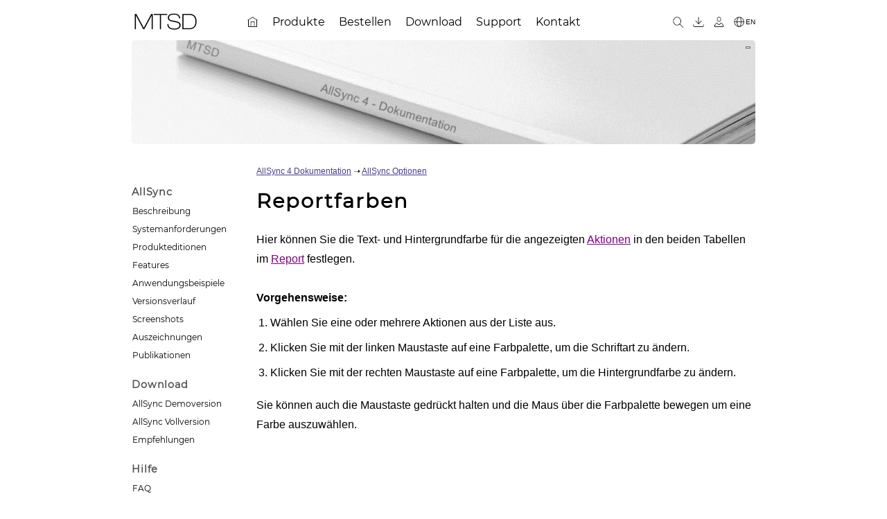

--- FILE ---
content_type: text/html; charset=UTF-8
request_url: https://www.allsync.de/hilfe4/options_report_window_colors.php
body_size: 9693
content:
<!DOCTYPE html>
<html lang='de'>
<head>
<meta charset='UTF-8'>
<meta name='viewport' content='width=device-width, initial-scale=1.0'>
<title>AllSync 4 Optionen: Text- und Hintergrundfarben im Report</title>
<meta name="description" content="Passen Sie die Reportfarben in AllSync 4 an. Definieren Sie Text- und Hintergrundfarben für angezeigte Aktionen. Mit der Farbpalette ändern Sie Schriftart (Links-Klick) und Hintergrund (Rechts-Klick).">
<link rel='sitemap' type='application/xml' title='Sitemap' href='https://www.allsync.de/sitemap.xml'>
<link rel="icon" href="/favicon.ico" sizes="any">
<meta property="og:title" content="AllSync 4 Optionen: Text- und Hintergrundfarben im Report">
<meta property="og:description" content="Passen Sie die Reportfarben in AllSync 4 an. Definieren Sie Text- und Hintergrundfarben für angezeigte Aktionen. Mit der Farbpalette ändern Sie Schriftart (Links-Klick) und Hintergrund (Rechts-Klick).">
<meta property='og:type' content='website'>
<meta property='og:url' content='https://www.allsync.de/hilfe4/options_report_window_colors.php'>
<meta property='og:image' content='https://localhost/images/allsync/logo/allsync_logo_48.png'>
<meta property='og:locale' content='de_DE'>
<meta name='twitter:card' content='summary_large_image'>
<link rel='canonical' href='https://www.allsync.de/hilfe4/options_report_window_colors.php'>
<link rel='alternate' hreflang='de' href='https://www.allsync.de/hilfe4/options_report_window_colors.php'>
<link rel='alternate' hreflang='en' href='https://www.allsync.de/help4/options_report_window_colors.php'>
<link rel='alternate' hreflang='x-default' href='https://www.allsync.de/help4/options_report_window_colors.php'>
<link rel="stylesheet" type="text/css" href="/css/init3.css">
<link rel="stylesheet" type="text/css" href="/css/layout2.css">
<link rel="stylesheet" type="text/css" href="/css/top.css">
<link rel="stylesheet" type="text/css" href="/css/sidemenu2.css">
<link rel="stylesheet" type="text/css" href="/css/content2.css">
<link rel="stylesheet" type="text/css" href="/css/footer2.css">
<link rel="stylesheet" type="text/css" href="/css/web.css">
<link rel="stylesheet" type="text/css" href="/css/media2.css">
<link rel="stylesheet" type="text/css" href="/css/print2.css" media="print">
<script src="/js/header.js"></script>
<script src="/js/sidemenu.js"></script>
<script src="/js/menubar.js"></script>

</head>

<body>


<div id="all800">

<div id="header">

<span id="sidemenu_open_button" onclick="openNav(this);">&#9776;</span>

<a href="/impressum.php" title="MTSD"><img id="companylogo" src="/images/company-logo.png" alt="MTSD"></a>



	
	<div id="menubar" class="menubar">
	<ul>

   <li class="active"><a href="/index.php"><img src="/images//thin/home.png" alt="Startseite" title="Startseite"></a></li>
   <li class="has-sub"><a href="/produkt.php"><span>Produkte</span></a>
      <ul>
         <li><a href="/hilfe4/allsync_description.php"><span>AllSync</span></a></li>
         <li><a href="/alldup_hilfe/alldup.php"><span>AllDup</span></a></li>
      </ul>
   </li>
   <li class="has-sub"><a href="https://www.allsync.biz/bestellen"><span>Bestellen</span></a>
      <ul>
         <li><a href="https://www.allsync.biz/bestellen_preise.php"><span>AllSync Preise</span></a></li>
         <li><a href="/hilfe4/allsync_product_editions.php"><span>AllSync Produkteditionen</span></a></li>
         <li><a href="/hilfe4/allsync_licensing_model.php"><span>AllSync Lizenzmodell</span></a></li>
         <li><a href="/bestellen_faq.php"><span>Bestellen FAQ</span></a></li>
         <li><a href="/bestellen_upgrade.php"><span>Upgrade auf AllSync Version 4</span></a></li>
         <li><a href="/bestellen_upgrade_edition.php"><span>Upgrade AllSync Produktedition</span></a></li>
      </ul>
   </li>
   <li class="has-sub"><a href="/download.php"><span>Download</span></a>
      <ul>
         <li><a href="/download.php"><span>AllSync</span></a></li>
         <li><a href="/download_alldup.php"><span>AllDup</span></a></li>
         <li><a href="https://www.allsync.biz/customer/login.php"><span>Kunden-Downloadbereich</span></a></li>
      </ul>
   </li>
   <li class="has-sub"><a href="/support.php"><span>Support</span></a>
      <ul>
         <li><a href="https://www.allsync.biz/phpBB/index.php?lang=de"><span>Forum</span></a></li>
         <li><a href="/form/form_support.php"><span>Support-Formular</span></a></li>
      </ul>
   </li>
   <li class="has-sub"><a href="/kontakt.php"><span>Kontakt</span></a>
      <ul>
         <li><a href="/form/form_kontakt.php"><span>Kontakt-Formular</span></a></li>
      </ul>
   </li>
</ul>
</div>


<div id="header_buttons">
<a href="/search/suche.php" title="Webseite durchsuchen"><img src="/images//thin/search.png" alt="Suche"></a>
<a href="https://www.allsync.biz/customer/login.php" title="Kunden-Downloadbereich"><img src="/images//thin/download.png" alt="Kunden-Downloadbereich"></a>
<a href="https://www.allsync.biz/shop/customer/login.php?lang=DE" title="Online-Shop Kundenkonto"><img src="/images//thin/customer.png" alt="Online-Shop Kundenkonto"></a>
<a href='/help4/options_report_window_colors.php' title='English' class='cen'><img src='/images//thin/globe.png' alt='English' class='cen'><span class='cen'>EN</span></a>
</div> <!-- END header_buttons -->

</div> <!-- END header -->
<div id="header-image-container" style="background-image: url('/images/header/allsync_dokumentation.jpg');" data-background-url="/images/header/allsync_dokumentation.jpg" data-image-status="visible"><a href="javascript:ToggleHeaderVis();" id="header-image-toggle">&nbsp;</a></div>
<div id="menucon">

<div id="sidemenu">
<a href="javascript:void(0)" id="sidemenu_closebtn" onclick="closeNav(this)">X</a>

		<ul>
			<li>AllSync</li>
			<li><a href="/hilfe4/allsync_description.php">Beschreibung</a></li>
			<li><a href="/hilfe4/allsync_system_requirements.php">Systemanforderungen</a></li>
			<li><a href="/hilfe4/allsync_product_editions.php">Produkteditionen</a></li>
			<li><a href="/hilfe4/allsync_features.php">Features</a></li>
			<li><a href="/hilfe4/allsync_examples.php">Anwendungsbeispiele</a></li>
			<li><a href="/hilfe4/allsync_version_history.php">Versionsverlauf</a></li>
			<li><a href="/screenshots.php">Screenshots</a></li>
			<li><a href="/awards.php">Auszeichnungen</a></li>
			<li><a href="/artikel.php">Publikationen</a></li>
		</ul>

	<ul>
		<li>Download</li>
		<li><a href="/download.php">AllSync Demoversion</a></li>
		<li><a href="https://www.allsync.biz/customer/login.php">AllSync Vollversion</a></li>
		<li><a href="/hilfe4/info_software_recommendations.php">Empfehlungen</a></li>
	</ul>

		<ul>
			<li>Hilfe</li>
			<li><a href="/hilfe4/allsync_faq.php">FAQ</a></li>
			<li><a href="/hilfe4/index.php">Dokumentation</a></li>
			<li><a href="/hilfe4/tutorials.php">Anleitungen</a></li>
			<li><a href="https://www.allsync.biz/phpBB/index.php?lang=de">Support-Forum</a></li>
		</ul>


		<ul>
			<li>Web</li>
			<li><a href="/downloadseiten.php">Links</a></li>
		</ul>


</div><!-- sidemenu -->

<div id='content'><!-- cstart -->
<div class="manualheader"><a href="index.php">AllSync 4 Dokumentation</a> ➝ <a href="allsync_options.php">AllSync Optionen</a></div><h1>Reportfarben</h1>Hier können Sie die Text- und Hintergrundfarbe für die angezeigten <a href="report_legend.php">Aktionen</a> in den beiden Tabellen im <a href="report_window.php">Report</a> festlegen.<br><br><b>Vorgehensweise:</b><ol><li>Wählen Sie eine oder mehrere Aktionen aus der Liste aus.</li><li>Klicken Sie mit der linken Maustaste auf eine Farbpalette, um die Schriftart zu ändern.</li><li>Klicken Sie mit der rechten Maustaste auf eine Farbpalette, um die Hintergrundfarbe zu ändern.</li></ol><span class=hb></span>Sie können auch die Maustaste gedrückt halten und die Maus über die Farbpalette bewegen um eine Farbe auszuwählen.
</div><!-- content -->

</div><!-- menucon -->
</div><!-- all800 -->
<script>SetHeaderVis();</script><div id="footer"><!-- fstart --><div id="footer-wrapper"><br><div class="keywordsmulticol"><div>&#8227; <a href="/datensicherung/datensicherheit.php">Datensicherheit</a></div><div>&#8227; <a href="/datensicherung/datensicherung-backup-konzept.php">Backup-Konzepte</a></div><div>&#8227; <a href="/datensicherung/dateien_synchronisieren.php">Dateien synchronisieren</a></div><div>&#8227; <a href="/datensicherung/daten-backup.php">Daten-Backup</a></div><div>&#8227; <a href="/datensicherung/verschiedene_arten_von_backup.php">Verschiedene Arten von Backup</a></div><div>&#8227; <a href="/datensicherung/datensicherung_fuer_zu_hause_und_fuer_unternehmen.php">Datensicherung für zu Hause und für Unternehmen</a></div><div>&#8227; <a href="/datensicherung/netzwerk-backup.php">Netzwerk Backup</a></div><div>&#8227; <a href="/datensicherung/datensicherung.php">Datensicherung</a></div><div>&#8227; <a href="/datensicherung/datensicherung-software.php">Datensicherung Software</a></div><div>&#8227; <a href="/datensicherung/backup_strategie.php">Backup Strategie</a></div></div><br><hr>
<p id="footer-links">
			<img src='/images/globe.png' alt='English'> <a href="/help4/options_report_window_colors.php" title="English">English</a>
			<span>&nbsp;&middot;&nbsp;</span>
				<a href="/sitemap.php">Sitemap</a>
				<span>&nbsp;&middot;&nbsp;</span>
				<a href="javascript:window.print();">Drucken</a>
				<span>&nbsp;&middot;&nbsp;</span>
				<a href="#">Nach oben</a>
</p>
<br>


<p>&copy; 2000 - 2025&nbsp;&nbsp;<a href='/impressum.php'>MTSD</a></p>
<br><br>

</div>
</div> <!-- footer -->

</body>

</html>

--- FILE ---
content_type: text/css
request_url: https://www.allsync.de/css/web.css
body_size: 10024
content:
/* Chrome, Safari, Edge, Opera */
input::-webkit-outer-spin-button,
input::-webkit-inner-spin-button {
  -webkit-appearance: none;
  margin: 0;
}

select::-ms-expand {
    display: none;
}

img.pwVisIcon {
	position:relative;
	left:-1.5rem;
	vertical-align: middle;
	cursor: pointer;
}

a.cart {
	background:url(/images/icon_cart.gif) no-repeat;
	padding-left:1.375rem;
}

/* ************************************************ */
/*      SELECT 									 */
/* ************************************************ */


/* ************************************************ */
/*      INFO BOX									 */
/* ************************************************ */
/* http://www.selfhtml5.org/2012-css3/10-praktische-css3-div-boxen-designs/ */

div.boxinfo {
	background-color: #FDFDEF;
  border: 0.0625rem solid #EBE9C5;
  border-radius: 0.25rem;
  padding: 0.625rem;
  margin-bottom:0.625rem;
  margin-top:0.625rem;
  border-radius: 0.25rem;
}
div.box-ok, div.box-error, div.box-exclamation {
	background-color: #FDFDEF;
  border: 0.0625rem solid #EBE9C5;
  border-radius: 0.25rem ;
  padding: 0.75rem 0.625rem 0.75rem 3.438rem;
  margin-bottom:0.625rem;
  margin-top:0.625rem;
  background-repeat: no-repeat;
  background-position: 0.625rem 0.6875rem;
  line-height:1.6em;
  min-height:2.0em;
  border-radius: 0.25rem;
}

div.box-ok {
  background-image: url('/images/icon-ok.png');
}

div.box-error {
  background-image: url('/images/icon-error.png');
}

div.box-exclamation {
  background-image: url('/images/icon-valid.png');
}

div.box-exclamation > span {
	display: table-cell;
	vertical-align: middle;
	min-height: 3em;
}

div.boxbasic {
	background: #f5f5f5;
	border: 0.0625rem solid #e5e5e5;
	padding: 0.625rem;
	padding-left: 0.9375rem;
	margin-top:0.625rem;
	margin-bottom:0.9375rem;

	border-radius: 0.25rem;
}
div.boxbasic,
div.boxbasic li,
div.boxbasic a {
	font-size:0.875rem;
}

/* ************************************************ */
/*      DIV with 3 images in a row									 */
/* ************************************************ */

#homeawards div,
#homescreenshots div {
	width:100%;
	text-align:center;
}

#homeawards a,
#homescreenshots a {
	width:32%;
	display: inline-block;
}

#homeawards img,
#homescreenshots img {
	vertical-align:middle;
  max-width: 100%;
  height: auto;
}

#homeawards img {
  padding-left: 0.25rem;
}


/* ************************************************ */
/* AWARD MULTI COLUMN 																		*/
/* ************************************************ */

div.awardmulticol  {
	xxwidth:100%;
	xxborder:0.0625rem solid black;
}

div.awardmulticol div {
	float: left;
	width:11.875rem;
	height:10rem;
  display: flex;
  justify-content: center;
  align-items: center;
}


/* ************************************************ */
/* DOWNLOAD 						 													*/
/* ************************************************ */

table.download {
	width:100%;
	border: 0.0625rem solid #dddddd;
	xxborder-collapse:collapse;
	padding:0;
	xxline-height:1.375rem;
}

table.download > thead > tr > th {
	font-weight: bold;
	font-size:0.875rem;
	background-color:#e9e9e9;
	border-bottom:0.0625rem solid #dddddd;
	letter-spacing:0.0625rem;
}

table.download > tbody > tr:last-child > td {
	border:0;
}

table.download tr td:first-child {
	width: 25%;
	border-right:0;
}

table.download tr:hover td {
	xxbackground-color:#f5f5f5;
}

table.download td img.clean {
	margin-left:0.9375rem;
	vertical-align:top;
}

table.download td img.bit3264 {
	margin-top:0.1875rem;
	margin-right:0.625rem;
}

table.download td img.secure {
	float:left;
	margin-right:0.625rem;
	width:1.5rem;
	height:1.5rem;
}


table.download td ul {
	margin:0;
	padding:0;
}

table.download td img.winlogo {
	vertical-align:middle;
}

table.download td img.filetype {
	vertical-align:middle;
}

table.download td {
	vertical-align:top;
	padding: 0.375rem;
	background-color: #fffefe;
	border-bottom:0.0625rem dashed #dddddd;
	background-color:#fbfbfb;
}

a.download {
	display: inline-block;
	background: #e9e9e9 url(/images/dl.png) 0.5625rem 0.4375rem no-repeat;
	border-radius: 0.1875rem;
	text-decoration: none;
	text-align: right;
	padding: 0.125rem 0.625rem 0.0625rem 1.5625rem;
	margin: 0.5rem 0.375rem 0.625rem 0;
	font-size:0.688rem;
	color: black;
	border: 0.0625rem solid #d9d9d9;
	outline: 0 none;
	cursor: pointer;
	text-transform:uppercase;
	letter-spacing: 0.0625rem;
}

a.download:visited,
a.download:link{
	text-decoration: none;
	xxcolor: d9d9d9;
	color: black;
}
a.download:hover {
	background-color: #f5f5f5;
	text-decoration: none;
	color: black;
}
a.download:active {
	background-color: #e9e9e9;
	text-decoration: none;
	color: black;
}

img.dll {
	padding-bottom:0.1875rem;
}

#file-info {
	margin-top:2.5rem;
}

#file-info h4 {
	margin-top:0.9375rem;
	margin-bottom:0.1875rem;
}


/* ************************************************ */
/* PRESSE 						 													*/
/* ************************************************ */

div.presse {
	width:100%;
	padding-top:1.25rem;
	margin-bottom:1.25rem;
	xxborder:0.0625rem solid black;
}

div.presse img.presse {
	xxfloat:left;
	xxmargin-bottom:1.25rem;
	xxmargin-right:2.813rem;
	xxpadding-top:0.9375rem;
}

div.presse h4 {
	padding-bottom:1.25rem;
}

div.presse table {
	xxborder:0.0625rem solid black;
	width:auto;
}
div.presse table td:nth-child(1) {
	padding-right:2.5rem;
	xxborder:0.0625rem solid black;
}

div.presse table td:nth-child(2) {
	padding-top:1.5625rem;
	padding-right:3.125rem;
  xxwidth: 0.0625rem;
  xxwhite-space: nowrap;	
  xxborder:0.0625rem solid black;
}

div.presse table td:nth-child(3) {
	padding-top:1.5625rem;
  xxwidth: 0.0625rem;
  xxwhite-space: nowrap;
  xxborder:0.0625rem solid black;
}
/* ************************************************ */
/* SCREENSHOTS		 */
/* ************************************************ */


#screenshots2 {
	xxtext-align:center;
}

div.sspic {
	text-align:center;
	width: 60%;
	padding-bottom:2.5rem;
}

div.sspic img {
	padding-top:0.625rem;
	max-width: 100%;
}



/* ************************************************ */
/*      NEWS									 */
/* ************************************************ */

#news table {
	border:0;
}

#news tr td {
	vertical-align:top;
	font-weight:normal;
	padding-bottom:0.5rem;
	line-height:1.125rem;
	padding-right:1.25rem;
	border:0;
}


#news tr td td {
	vvertical-align:top;
	ffont-weight:normal;
	fpadding-bottom:0.5rem;
	fline-height:1.125rem;
}


/* ************************************************ */
/*      DONATE									 */
/* ************************************************ */


#donate input[type="text"] {
	text-align:right;
}


/* ************************************************ */
/* PROMO SEITEN 						 													*/
/* ************************************************ */


#downloadlink {
 text-align:center;
 padding-top:1.875rem;
}

#downloadlink a {
	font-size: 1rem;
	ttext-transform:uppercase;
}

/* ************************************************ */
/* BESTELLEN 						 													*/
/* ************************************************ */

table.order {
	border-radius: 0.3125rem 0.3125rem 0rem 0rem;
	width:100%;
	border: 0.0625rem solid #dddddd;
	bborder-collapse:collapse;
	padding:0;
	line-height:1.375rem;
}

/* HEADER */

table.order th {
	padding:0.375rem;
	font-size:0.75rem;
	ccolor:#444;
	font-weight:normal;
	bbackground-color: #e6e6e6;
	text-transform:uppercase;
	text-align:left;
}

table.order td {
	padding: 0.375rem;
	background-color: #fffefe;
	border-bottom:0.0625rem solid #dddddd;
	border-right:0.0625rem solid #dddddd;
}

table.order tr:last-child td {
	border-bottom:0;
}

table.order tr td:last-child {
	border-right:0;
}

table.order th:nth-child(3),
table.order th:nth-child(4),
table.order td:nth-child(3),
table.order td:nth-child(4) {
	text-align:center;
}



table.preise th,
table.preise td {
	text-align: center;
	width: 25%;
}

/* ************************************************ */
/* LOGIN 		*/
/* ************************************************ */

#login  {
	margin-bottom:2.5rem;
}

#login h4,input {
	padding-top:0;
	margin-bottom:0.3125rem;
}

#login input:nth-of-type(2){
	margin-bottom:1.125rem;
}


#login input[type="submit"] {
	 margin-top:1.5625rem;
}

/* ************************************************ */
/* PRODUKTE 						 													*/
/* ************************************************ */

#products h2:first-child {
	margin-top:0;
}

#products div {
	display: inline-block;
	margin-bottom:3.125rem;
}


#products h2 {
	padding-bottom:0.625rem;
	clear:both;
}

#products p {
	padding-top:1.25rem;
	padding-bottom:1.875rem;
	text-align : justify;
}

#products a img {
	float:left;
	margin-right:0.625rem;
}

#products a.button {
	margin-right:0.625rem;
	margin-bottom:0.625rem;
}


/* ************************************************ */
/*      promo 									 */
/* ************************************************ */

img.gfs {
	float:left;
	padding-right:1.5625rem;
	padding-bottom:0.3125rem;
}

/* ************************************************ */
/*      news 									 */
/* ************************************************ */

img.newsfeed {
	float:left;
	padding-right:0.9375rem;
	padding-top:0.3125rem;
}

/* ************************************************ */
/*      PREISE */
/* ************************************************ */

#currency-selector {
	ffloat:right;
	fpadding-bottom:0.3125rem;
}

/* ************************************************ */
/*      MANUAL 									 */
/* ************************************************ */

#content div.manualheader {
	font-size:0.75rem;
	margin-bottom:0.9375rem;
}

#content div.manualheader a {
	font-size:0.75rem;
	font-weight: normal;
	color:DarkSlateBlue;
}

--- FILE ---
content_type: text/css
request_url: https://www.allsync.de/css/media2.css
body_size: 2414
content:




/* MENUBAR */

@media screen and (max-width: 899px) {

	.menubar_de ul > li > a {
	  xpadding-right: 12px;
	  xpadding-left: 12px;
	}

	.menubar_en ul > li > a {
	  xpadding-right: 12px;
	  xpadding-left: 12px;
	}

	#menubar span {
		xfont-size: 16px;
	}

	#header-image-container {
		height:6.25rem;	
	}
}

@media screen and (max-width: 799px) {
	#menubar span {
		font-size: 13px;
	}	
}

@media screen and (max-width: 699px) {
	#menubar span {
		font-size: 12px;
	}
	.menubar_de ul > li > a {
	  xpadding-right: 8px;
	  xpadding-left: 8px;
	}

	.menubar_en ul > li > a {
	  xpadding-right: 7px;
	  xpadding-left: 7px;
	}	
}

@media screen and (max-width: 599px) {
	#menubar span {
		font-size: 11px;
	}
	.menubar_de ul > li > a {
	  xpadding-right: 3px;
	  xpadding-left: 3px;
	}

	.menubar_en ul > li > a {
	  xpadding-right: 3px;
	  xpadding-left: 3px;
	}	
}

@media screen and (max-width: 499px) {

	H1 {
		font-size:1.375rem;
	}
	h2 {
		font-size: 1.25rem;
	}	
	h3 {
		font-size: 1.188rem;
	}	

	h4 {
		font-size: 1.125rem;
	}	

	h5 {
		font-size: 1.063rem;
	}	

	h6 {
		font-size: 1rem;
	}	

	#companylogo {
	  height: 25px;
	}

	#menubar a {
		line-height: 30px;
	}

	#menubar > ul > li > a{
		padding-right:5px;
	}
	
	#menubar span {
		font-size: 12px;
	}

	#menubar > ul > li:first-child {
		padding-right:0px;
	}

	#menubar > ul > li:first-child a {
		padding-right:5px;
	}

	#menubar > ul > li:first-child a img {
		width:50%;
		height:50%;
	}
	
	a.stepDown,
	a.stepUp {
		display:none;
	}

	div.keywordsmulticol  {
		padding-left:0px;
	}

	div.keywordsmulticol div {
		width:100%;
		padding-left:10px;
	}

	ul.multicolumn3 {
	    columns: 2;
	    -webkit-columns: 2;
	    -moz-columns: 2;
	}	

}


/* SIDEMENU */

@media screen and (min-width: 800px) {

	#sidemenu_open_button {
		display:none;
	}

	#sidemenu {
	 	float:left;
		position:relative;
		width: 20%;
		visibility:visible;
	}
		
	#sidemenu_closebtn {
		display:none;
	}

}

@media screen and (max-width: 799px) {
	
	#sidemenu_open_button {
		visibility:visible;
		display:inline;
	}
	
	#sidemenu {
		visibility:hidden;
		padding:0px;
		padding-left:3px;
		margin-top:0px;
		width:150px;
    height: 100%;
    position: fixed;
    z-index: 1;
    top:0;
    right: 0;
    background-color: #efefef;
    padding-top: 30px;
    overflow-x: hidden;
	}

	
	#content {
		width: 100%;
	  padding: 0px 3px 0px 5px;
	}
		
}